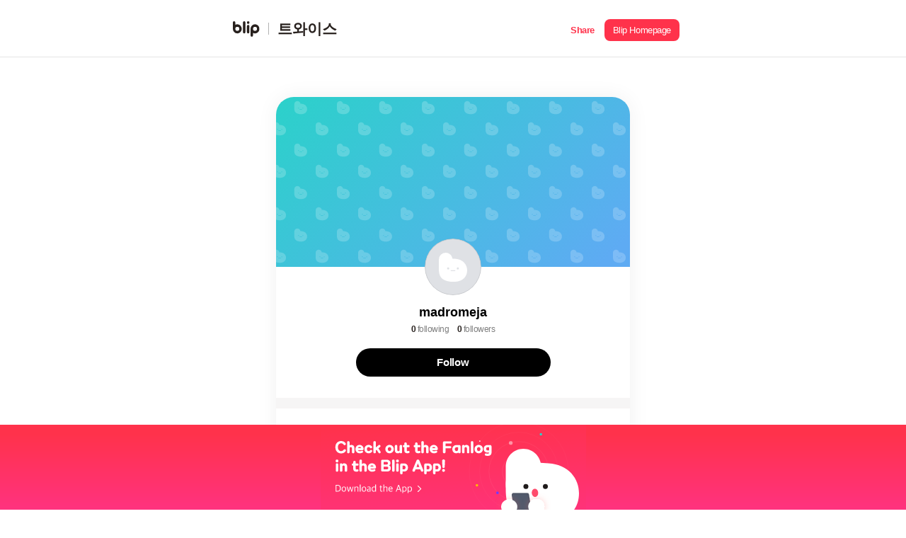

--- FILE ---
content_type: text/html; charset=utf-8
request_url: https://s.blip.kr/u/115ad7ac
body_size: 14938
content:
<!DOCTYPE html>
<html lang="ko">

<head>
    <!-- Global site tag (gtag.js) - Google Analytics GA4-->
    <script async src="https://www.googletagmanager.com/gtag/js?id=UA-164683165-1"></script>
    <script async src="https://www.googletagmanager.com/gtag/js?id=G-74Z51LLSRQ"></script>
    <script>
        window.dataLayer = window.dataLayer || [];
        function gtag(){dataLayer.push(arguments);}
        gtag('js', new Date());
        gtag('config', 'UA-164683165-1');
        gtag('config', 'G-74Z51LLSRQ');
    </script>
    <meta http-equiv="X-UA-Compatible" content="IE=Edge">
    <meta charset="UTF-8">
    <meta name="viewport" content="width=device-width,initial-scale=1.0,minimum-scale=1.0,maximum-scale=1.0,user-scalable=yes">
    <title>blip | madromeja</title>
    <link rel="shortcut icon" href="/images/favicon.png">
    <link rel="canonical" href="http://s.blip.kr/u/115ad7ac" />
    <link rel="apple-touch-icon-precomposed" href="" sizes="" />
    <meta name="description" content="블립 앱에서 팬로그를 확인해 보세요!">
    <meta name="author" content="madromeja">
    <!--open graph-->
    <meta property="og:title" content="madromeja" />
    <meta property="og:description" content="블립 앱에서 팬로그를 확인해 보세요!" />
    <meta property="og:url" content="https://s.blip.kr/u/115ad7ac" />
    <meta property="og:type" content="website" />
        <meta property="og:image" content="https://s.blip.kr/resource/images/fanlog-og.jpg" />
        <meta property="og:image:secure_url" content="https://s.blip.kr/resource/images/fanlog-og.jpg" />
    <meta property="og:image:type" content="image/jpeg" />
    <meta property="og:image:width" content="1200" />
    <meta property="og:image:height" content="630" />
    <meta property="og:image:alt" content="t" />
    <!-- Twitter Card data -->
    <meta name="twitter:card" content="summary_large_image">
    <meta name="twitter:title" content="madromeja">
    <meta name="twitter:description" content="블립 앱에서 팬로그를 확인해 보세요!">
    <meta name="twitter:url" content="https://s.blip.kr/u/115ad7ac">
        <meta name="twitter:image" content="https://s.blip.kr/resource/images/fanlog-og.jpg" />
    <meta property="twitter:image:width" content="820" />
    <meta property="twitter:image:height" content="418" />
    <meta name="naver-site-verification" content="13334e4e2fb42e9ea07c3dd8c3310e2cb0c3966c" />
    <script src="/lib/jquery.min.js"></script>
    <script type="text/javascript" src="/js/main.js"></script>
    <script src="//developers.kakao.com/sdk/js/kakao.min.js"></script>
    <script>
      $(document).ready(function(){
          Kakao.init("30785b8dfe42946f64597088c04eb325");

      });

      (function(a_,i_,r_,_b,_r,_i,_d,_g,_e){if(!a_[_b]){var d={queue:[]};_r.concat(_i).forEach(function(a){var i_=a.split("."),a_=i_.pop();i_.reduce(function(a,i_){return a[i_]=a[i_]||{}},d)[a_]=function(){d.queue.push([a,arguments])}});a_[_b]=d;a_=i_.getElementsByTagName(r_)[0];i_=i_.createElement(r_);i_.onerror=function(){d.queue.filter(function(a){return 0<=_i.indexOf(a[0])}).forEach(function(a){a=a[1];a=a[a.length-1];"function"===typeof a&&a("error occur when load airbridge")})};i_.async=1;i_.src="//static.airbridge.io/sdk/latest/airbridge.min.js";a_.parentNode.insertBefore(i_,a_)}})(window,document,"script","airbridge","init fetchResource setBanner setDownload setDownloads openDeeplink setDeeplinks sendWeb setUserAgent setUserAlias addUserAlias setMobileAppData setUserId setUserEmail setUserPhone setUserAttributes clearUser setDeviceIFV setDeviceIFA setDeviceGAID events.send events.signIn events.signUp events.signOut events.purchased events.addedToCart events.productDetailsViewEvent events.homeViewEvent events.productListViewEvent events.searchResultViewEvent".split(" "),["events.wait"]);

      airbridge.init({
          app: 'blip',
          webToken: '6c86416fb8df4b58b5db3d32af7e669e',
            useProtectedAttributionWindow: true
      });
    </script>
      <script async src="https://pagead2.googlesyndication.com/pagead/js/adsbygoogle.js?client=ca-pub-6965310808580946"
    crossorigin="anonymous"></script>
    <script type="text/javascript">
        if(typeof(history.pushState) == 'function') {
        var CategoryURL = location.href;
        CategoryURL = CategoryURL.replace(/\?category=([0-9]+)/ig,'');
        history.pushState(null, null , CategoryURL)
    }
    </script>
    <link rel="stylesheet" media="(max-width: 649px)" href="/css/mobile.css">
    <link rel="stylesheet" media="(min-width: 650px)" href="/css/desktop.css">
    <link rel="stylesheet" href="/css/common.css">
</head>

<body>
  <header id="header">
      <div class="header-content-wrapper">
            <a id="header-logo-area" href="/" class="logo-area">
                <img class="logo" src="/resource/icon/icon-logo.svg" alt="" />
                <div class="line"></div>
                <h1 class="group-name">트와이스</h1>
            </a>
            <div id="header-share-area"  class="btn-share-area appSharePopup">
                <a role="button" class="btn-share"><span class="i18n-share-button">공유</span></a>
                <a role="button" class="btn-homepage btn-goToApp" data-applink="blip://fanlog?unitId&#x3D;1&amp;idHash&#x3D;115ad7ac" data-airbridge-link="https://b.blip.kr/@blip/web_blip?ad_creative&#x3D;115ad7ac&amp;ad_group&#x3D;u&amp;campaign&#x3D;share_page&amp;og_tag_id&#x3D;16024629&amp;routing_short_id&#x3D;qnh5e&amp;tracking_template_id&#x3D;3a0e549cc7c7b25f44a11fdfe092ef20&amp;ad_type&#x3D;click"><span class="i18n-blip-homepage">블립 홈페이지</span></a>
                <a role="button" class="btn-app btn-goToApp" data-applink="blip://fanlog?unitId&#x3D;1&amp;idHash&#x3D;115ad7ac" data-airbridge-link="https://b.blip.kr/@blip/web_blip?ad_creative&#x3D;115ad7ac&amp;ad_group&#x3D;u&amp;campaign&#x3D;share_page&amp;og_tag_id&#x3D;16024629&amp;routing_short_id&#x3D;qnh5e&amp;tracking_template_id&#x3D;3a0e549cc7c7b25f44a11fdfe092ef20&amp;ad_type&#x3D;click"><span class="i18n-open-app">앱에서 열기</span></a>
            </div>
      </div>
  </header>
  <div id="container">
      <section class="fanlog-container">
          <article class="fanlog-main-container">
            <section class="fanlog-profile-container">
              <div class="fanlog-profile-image-container">
                  <img class="fanlog-profile-background-image" src="/resource/images/blip-fanlog-bg-placeholder.svg" alt="fanlog-profile-background-image">
                <div class="fanlog-profile-image-wrapper">
                        <img class="fanlog-profile-image" src="/resource/images/blip-fanlog-profile-placeholder.svg" alt="fanlog-profile-image">
                        <div class="fanlog-profile-border"></div>
                </div>
              </div>
              <div class="fanlog-profile-text-container">
                <div class="fanlog-profile-nickname">madromeja</div>
                <div class="fanlog-follow-container">
                  <div class="fanlog-following-container">
                    <div class="fanlog-follow-number">0</div>
                    <div class="fanlog-follow-label i18n-fanlog-following">팔로잉</div>
                  </div>
                  <div class="fanlog-follower-container">
                    <div class="fanlog-follow-number">0</div>
                    <div class="fanlog-follow-label i18n-fanlog-follower">팔로워</div>
                  </div>
                </div>
                <div class="fanlog-follow-button appInfoPopup i18n-fanlog-follow-button" role="button">팔로우</div>
              </div>
            </section>
            <section class="fanlog-contents-container">
                <div class="fanlog-contents-calendar-container">
                    <img class="fanlog-contents-calendar-arrow-left appInfoPopup" src="/resource/images/fanlog/arrow-grey-left.svg" alt="이전 날짜">
                    <div class="fanlog-contents-calendar-text appInfoPopup">2026년 1월</div>
                    <img class="fanlog-contents-calendar-arrow-right appInfoPopup" src="/resource/images/fanlog/arrow-grey-right.svg" alt="다음 날짜">
                </div>
                <div class="fanlog-contents-calendar-view-container">
                    <ul class="fanlog-contents-calendar-view-week-list">
                        <li class="fanlog-contents-calendar-view-week-item">일</li>
                        <li class="fanlog-contents-calendar-view-week-item">월</li>
                        <li class="fanlog-contents-calendar-view-week-item">화</li>
                        <li class="fanlog-contents-calendar-view-week-item">수</li>
                        <li class="fanlog-contents-calendar-view-week-item">목</li>
                        <li class="fanlog-contents-calendar-view-week-item">금</li>
                        <li class="fanlog-contents-calendar-view-week-item">토</li>
                    </ul>
                    <ul class="fanlog-contents-calendar-view-content-list" id="calendarview-list">
                    </ul>
                </div>
            </section>
          </article>
      </section>
      <section class="banner-area btn-goToApp fanlog"  data-applink="blip://fanlog?unitId&#x3D;1&amp;idHash&#x3D;115ad7ac" data-airbridge-link="https://b.blip.kr/@blip/web_blip?ad_creative&#x3D;115ad7ac&amp;ad_group&#x3D;u&amp;campaign&#x3D;share_page&amp;og_tag_id&#x3D;16024629&amp;routing_short_id&#x3D;qnh5e&amp;tracking_template_id&#x3D;3a0e549cc7c7b25f44a11fdfe092ef20&amp;ad_type&#x3D;click">
          <a href="#">
              <div class="banner-content-wrapper">
                  <img id="fanlog-banner-img" class="banner-img" src="/resource/images/blip-web-banner-fanlog.svg">
              </div>
          </a>
      </section>
  </div>
    <div id="popup">
        <div class="appInfoPopup-wrapper">
            <div class="appInfoPopup-background"></div>
            <div class="appInfoPopsup-area fanlog">
                <button class="btn-popupClose"></button>
                <h2>
                    <span class="i18n-fanlog-popup-title-1">블립에서 더 자세히</span>
                    <br />
                    <span class="i18n-fanlog-popup-title-2">팬로그를 확인해 보세요!</span>
                </h2>
                <div class="fanlog-popup"></div>
                <button class="btn-goToApp fanlog" data-applink="blip://fanlog?unitId&#x3D;1&amp;idHash&#x3D;115ad7ac" data-airbridge-link="https://b.blip.kr/@blip/web_blip?ad_creative&#x3D;115ad7ac&amp;ad_group&#x3D;u&amp;campaign&#x3D;share_page&amp;og_tag_id&#x3D;16024629&amp;routing_short_id&#x3D;qnh5e&amp;tracking_template_id&#x3D;3a0e549cc7c7b25f44a11fdfe092ef20&amp;ad_type&#x3D;click">
                    <span class="i18n-fanlog-popup-button-1"></span>
                    <img class="blip-img" src="/resource/icon/icon-logo-w.svg">
                    <span class="i18n-fanlog-popup-button-2"></span>
                </button>
            </div>
        </div>
    </div>
  <div id="sharePopup">
      <div class="appsharePopup-wrapper">
          <div class="appsharePopup-background"></div>
          <div class="appsharePopup-area">
              <button class="btn-sharePopupClose"></button>
              <h2>공유하기</h2>
              <ul class="appsharePopup-btnList">
                  <li>
                      <a onclick="share('copy','115ad7ac','https://s.blip.kr/u/115ad7ac',`madromeja`,`블립 앱에서 팬로그를 확인해 보세요!`,`https://s.blip.kr/resource/icon/fanlog_share.png`)">
                          <img src="/resource/icon/blip-share-btn-link.svg">
                          <span class="appsharePopup-link">링크 복사</span>
                      </a>
                  </li>
                  <li>
                      <a onclick="share('twitter','115ad7ac','https://s.blip.kr/u/115ad7ac',`madromeja`,`블립 앱에서 팬로그를 확인해 보세요!`,`https://s.blip.kr/resource/icon/fanlog_share.png`)">
                          <img src="/resource/icon/blip-share-btn-twitter.svg">
                          <span class="appsharePopup-link">트위터</span>
                      </a>
                  </li>
                  <li>
                      <a onclick="share('facebook','115ad7ac','https://s.blip.kr/u/115ad7ac',`madromeja`,`블립 앱에서 팬로그를 확인해 보세요!`,`https://s.blip.kr/resource/icon/fanlog_share.png`)">
                          <img src="/resource/icon/blip-share-btn-facebook.svg">
                          <span class="appsharePopup-link">페이스북</span>
                      </a>
                  </li>
                  <li>
                      <a onclick="share('kakao','115ad7ac','https://s.blip.kr/u/115ad7ac',`madromeja`,`블립 앱에서 팬로그를 확인해 보세요!`,`https://s.blip.kr/resource/icon/fanlog_share.png`)">
                          <img src="/resource/icon/blip-share-btn-kakao.svg">
                          <span class="appsharePopup-link">카카오톡</span>
                      </a>
                  </li>
              </ul>
          </div>
      
      </div>
  </div>
  <script>
    const targetYear = "2026"
    const targetMonth = "1"
    let contents = JSON.parse("[]".replaceAll("&quot;", '"').replaceAll("&#x27;", "'").replace(/\n/g, "\\n").replace(/\r/g, "\\r"));
    // 문자열 내부 quote 처리
    contents = contents.map(content => {
        content.author.nickname = content.author.nickname.replaceAll('DQ', `"`).replaceAll('SQ', `'`)

        return {
            ...content,
            contents: content.contents.replaceAll('DQ', `"`).replaceAll('SQ', `'`)
        }
    })
    
    const imageServerUrl = "https://image.blip.kr/v1/file/";
  </script>
  <script src="/js/fanlogProfile.js"></script>
  <script src="https://cdnjs.cloudflare.com/ajax/libs/i18next/21.6.7/i18next.min.js" integrity="sha512-zMiJ3GwsyeVCwBEr8N4iBEkE7pA1djgp6tZfXnh0qZo6qtK6ZP7afL4Afkxrl1hWcjOGi5vijEitdeGNqO48Dw==" crossorigin="anonymous" referrerpolicy="no-referrer"></script>
  <script type="text/javascript" src="/js/i18n.js"></script>
  <script>
    const userLanguage = navigator.language || navigator.userLanguage;
    let currentLanguage = userLanguage.substring(0, 2);
    currentLanguage = ["ko", "ja"].includes(currentLanguage) ? currentLanguage : "en";

    const fanlogBannerImg = document.getElementById('fanlog-banner-img');

    switch (currentLanguage) {
        case 'ko':
            fanlogBannerImg.src = `${location.origin}/resource/images/blip-web-banner-fanlog.svg`;
            break;

        case 'ja':
            fanlogBannerImg.src = `${location.origin}/resource/images/blip-web-banner-fanlog-ja.svg`;
            break;

        default:
            fanlogBannerImg.src = `${location.origin}/resource/images/blip-web-banner-fanlog-en.svg`;
            break;
    }
  </script>
</body>

</html>

--- FILE ---
content_type: text/html; charset=utf-8
request_url: https://id.abr.ge/api/v2/third-party-cookie/identifier.html?requestID=418519274
body_size: 443
content:
<!DOCTYPE html>
<html>
<head><meta charset="utf-8"></head>
<body>

<pre>
    requestID: 418519274
    Reply: map[uuid:b745e7e8-24de-4980-853d-140bb1be09f3]
</pre>
<script>
    var message = {
        requestID: '418519274',
        
        reply: (document.cookie.indexOf('ab180ClientId=') !== -1) ? {"uuid":"b745e7e8-24de-4980-853d-140bb1be09f3"} : { error: 'Third party cookie is not supported' }
        
    }

    window.parent.postMessage(
        
        JSON.stringify(message)
        
    , '*');
</script>
</body>
</html>


--- FILE ---
content_type: text/html; charset=utf-8
request_url: https://www.google.com/recaptcha/api2/aframe
body_size: 265
content:
<!DOCTYPE HTML><html><head><meta http-equiv="content-type" content="text/html; charset=UTF-8"></head><body><script nonce="t1EQ4-spZiObh-uzarWHCw">/** Anti-fraud and anti-abuse applications only. See google.com/recaptcha */ try{var clients={'sodar':'https://pagead2.googlesyndication.com/pagead/sodar?'};window.addEventListener("message",function(a){try{if(a.source===window.parent){var b=JSON.parse(a.data);var c=clients[b['id']];if(c){var d=document.createElement('img');d.src=c+b['params']+'&rc='+(localStorage.getItem("rc::a")?sessionStorage.getItem("rc::b"):"");window.document.body.appendChild(d);sessionStorage.setItem("rc::e",parseInt(sessionStorage.getItem("rc::e")||0)+1);localStorage.setItem("rc::h",'1768925976619');}}}catch(b){}});window.parent.postMessage("_grecaptcha_ready", "*");}catch(b){}</script></body></html>

--- FILE ---
content_type: application/javascript; charset=UTF-8
request_url: https://s.blip.kr/js/i18n.js
body_size: 7559
content:
(() => {
  // 언어 설정
  const userLanguage = navigator.language || navigator.userLanguage;
  let currentLanguage = userLanguage.substring(0, 2);
  currentLanguage = ["ko", "ja"].includes(currentLanguage) ? currentLanguage : "en";

  // translation 객체
  const koTranslation = {
    "i18n-popup-title-1": "블립에서 더 많은",
    "i18n-popup-title-2": "콘텐츠를 만나보세요!",
    "i18n-popup-button-1": "",
    "i18n-popup-button-2": "에서 더보기",
    "i18n-fanlog-follow-button": "팔로우",
    "i18n-fanlog-following": "팔로잉",
    "i18n-fanlog-follower": "팔로워",
    "i18n-fanlog-popup-title-1": "블립에서 더 자세히",
    "i18n-fanlog-popup-title-2": "팬로그를 확인해 보세요!",
    "i18n-fanlog-popup-button-1": "",
    "i18n-fanlog-popup-button-2": "에서 더보기",
    "i18n-ddeokbab-23-maintitle-1": "올해 상반기 가장 화제가 된",
    "i18n-ddeokbab-23-maintitle-2": "케이팝 떡밥에 투표해 주세요!",
    "i18n-ddeokbab-23-maindesc": "각 부문별 1위 아티스트에게는 실물 트로피가 전달됩니다.",
    "i18n-ddeokbab-23-realtime-title": "실시간 투표 현황",
    "i18n-ddeokbab-23-realtime-desc-1": "실시간 순위와 투표율을 확인해 보세요.",
    "i18n-ddeokbab-23-realtime-desc-2": "최종 결과는 7월 5일 오후 3시 이후에 공개됩니다.",
    "i18n-ddeokbab-23-content-title-1": "유튜브 예능",
    "i18n-ddeokbab-23-content-title-2": "자체 콘텐츠",
    "i18n-ddeokbab-23-content-title-3": "음악 방송",
    "i18n-ddeokbab-23-more": "더보기",
    "i18n-ddeokbab-23-result": "최종 결과",
    "i18n-ddeokbab-23-end-see-more": "전체 순위 보기",
    "i18n-share-button": "공유",
    "i18n-blip-homepage": "블립 홈페이지",
    "i18n-open-app": "앱에서 열기",
    "i18n-broadcaste": "방송",
    "i18n-release": "발매",
    "i18n-buy": "구매",
    "i18n-celerbrate": "축하",
    "i18n-event": "행사",
    "i18n-etc": "기타",
    "i18n-unofficial": "비공식",
    "i18n-date": "날짜",
    "i18n-member": "멤버",
    "i18n-channel": "채널",
    "i18n-location": "위치",
    "i18n-write-review": "후기 남기기",
    "i18n-keep": "KEEP",
    "i18n-linked-fanlog": "이 스케줄이 연동된 팬로그",
    "i18n-share-desc-1": "스케줄을 연동하여",
    "i18n-share-desc-2": "팬로그를 작성해보세요"
  };

  const enTranslation = {
    "i18n-popup-title-1": "For more contents",
    "i18n-popup-title-2": "Check out the Blip app!",
    "i18n-popup-button-1": "Learn More from ",
    "i18n-popup-button-2": "",
    "i18n-fanlog-follow-button": "Follow",
    "i18n-fanlog-following": "following",
    "i18n-fanlog-follower": "followers",
    "i18n-fanlog-popup-title-1": "For more about Fanlog,",
    "i18n-fanlog-popup-title-2": "check out Blip!",
    "i18n-fanlog-popup-button-1": "Learn More from ",
    "i18n-fanlog-popup-button-2": "",
    "i18n-ddeokbab-23-maintitle-1": "Please vote for the best",
    "i18n-ddeokbab-23-maintitle-2": "K-Pop contents in this year!",
    "i18n-ddeokbab-23-maindesc": "The 1st place artist in each category will receive a physical trophy.",
    "i18n-ddeokbab-23-realtime-title": "Real Time Poll Status",
    "i18n-ddeokbab-23-realtime-desc-1": "Check out the real-time rankings and turnout.",
    "i18n-ddeokbab-23-realtime-desc-2": "The final results will be released after 3 p.m. on July 5.",
    "i18n-ddeokbab-23-content-title-1": "Variety Show",
    "i18n-ddeokbab-23-content-title-2": "Original Contents",
    "i18n-ddeokbab-23-content-title-3": "Music Broadcast",
    "i18n-ddeokbab-23-more": "View more",
    "i18n-ddeokbab-23-result": "Final Results",
    "i18n-ddeokbab-23-end-title-1": "",
    "i18n-ddeokbab-23-end-title-2": "",
    "i18n-ddeokbab-23-end-title-3": "",
    "i18n-ddeokbab-23-end-title-4": "",
    "i18n-ddeokbab-23-end-see-more": "See the full ranking",

    "i18n-share-button": "Share",
    "i18n-blip-homepage": "Blip Homepage",
    "i18n-open-app": "Open in App",
    "i18n-broadcaste": "Broadcast",
    "i18n-release": "Release",
    "i18n-buy": "Purchase",
    "i18n-celerbrate": "Celebration",
    "i18n-event": "Event",
    "i18n-etc": "Others",
    "i18n-unofficial": "Unofficial",
    "i18n-date": "Date",
    "i18n-member": "Members",
    "i18n-channel": "Channel",
    "i18n-location": "Location",
    "i18n-write-review": "Write a review", // TODO: 번역 필요
    "i18n-keep": "KEEP",
    "i18n-linked-fanlog": "Fanlogs synched with this schedule",
    "i18n-share-desc-1": "Synch schedules",
    "i18n-share-desc-2": "to post your Fanlog"
  };

  const jaTranslation = {
    "i18n-popup-title-1": "他のスケジュールは",
    "i18n-popup-title-2": "ブリップアプリで",
    "i18n-popup-button-1": "詳しい内容は",
    "i18n-popup-button-2": "で",
    "i18n-fanlog-follow-button": "フォローする",
    "i18n-fanlog-following": "フォロー中",
    "i18n-fanlog-follower": "フォロワー",
    "i18n-fanlog-popup-title-1": "ファンログは",
    "i18n-fanlog-popup-title-2": "ブリップアプリで!",
    "i18n-fanlog-popup-button-1": "詳しい内容は",
    "i18n-fanlog-popup-button-2": "で",
    "i18n-ddeokbab-23-maintitle-1": "今年の上半期、最も話題になった",
    "i18n-ddeokbab-23-maintitle-2": "K-POPにネタに投票してください！",
    "i18n-ddeokbab-23-maindesc": "各部門別1位アーティストには実物トロフィーが授与されます。",
    "i18n-ddeokbab-23-realtime-title": "実時間投票状況",
    "i18n-ddeokbab-23-realtime-desc-1": "リアルタイムのランキングと投票率を確認してください。",
    "i18n-ddeokbab-23-realtime-desc-2": "最終結果は7月5日午後3時以降、公開されます。",
    "i18n-ddeokbab-23-content-title-1": "YouTube芸能",
    "i18n-ddeokbab-23-content-title-2": "オリジナル制作",
    "i18n-ddeokbab-23-content-title-3": "歌番組",
    "i18n-ddeokbab-23-more": "もっと見る",
    "i18n-ddeokbab-23-result": "最終結果",
    "i18n-ddeokbab-23-end-see-more": "トータル順位を見る",

    "i18n-share-button": "シェアする",
    "i18n-blip-homepage": "Blip ホームページへ",
    "i18n-open-app": "アプリで開く",
    "i18n-broadcaste": "放送",
    "i18n-release": "発売",
    "i18n-buy": "購入",
    "i18n-celerbrate": "お祝い",
    "i18n-event": "イベント",
    "i18n-etc": "その他",
    "i18n-unofficial": "非公式",
    "i18n-date": "日付",
    "i18n-member": "メンバー",
    "i18n-channel": "チャンネル",
    "i18n-location": "場所",
    "i18n-write-review": "レビュー投稿",
    "i18n-keep": "KEEP",
    "i18n-linked-fanlog": "スケジュールと連動中のファンログ",
    "i18n-share-desc-1": "スケジュールと連動し、",
    "i18n-share-desc-2": "ファンログを作成してみましょう"
  };

  i18next
    .init({
      debug: false,
      lng: currentLanguage,
      resources: {
        ko: {
          translation: koTranslation
        },
        ja: {
          translation: jaTranslation
        },
        en: {
          translation: enTranslation
        }
      }
    })
    .then(function() {
      const setValueToInnerHTML = key => {
        const targetElementArr = Array.from(document.querySelectorAll(`.${key}`));
        targetElementArr.forEach(el => {
          if (el) {
            el.innerHTML = i18next.t(key);
          }
        });
      };

      const keys = Object.keys(enTranslation);
      keys.forEach(key => {
        setValueToInnerHTML(key);
      });
    });
})();
